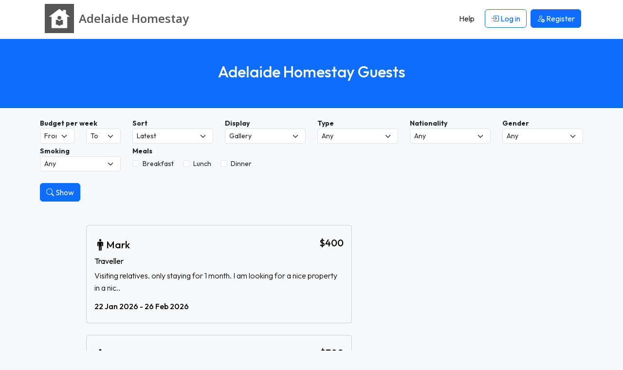

--- FILE ---
content_type: text/html; charset=UTF-8
request_url: https://www.adelaidehomestay.org/guests
body_size: 8147
content:




<!DOCTYPE html>
<html lang="en">
    <head> 
        <meta charset="UTF-8">
        <link rel='dns-prefetch' href='https://r2-homestays.findhomestay.com' />
<link rel="preconnect" href="https://fonts.googleapis.com">
<link rel="preconnect" href="https://fonts.gstatic.com" crossorigin />
<link rel='dns-prefetch' href='https://openstreetmap.org' />
<link rel='dns-prefetch' href='https://www.google-analytics.com' />        <link href="https://fonts.googleapis.com/css2?family=Open+Sans:ital,wght@0,300..800;1,300..800&family=Outfit:wght@100..900&display=swap" rel="stylesheet">
<link rel="stylesheet" type="text/css" href="https://r2-homestays.findhomestay.com/common/css/styles.css" />        <title>Adelaide Homestay Guests </title>
        <meta name="viewport" content="width=device-width, initial-scale=1.0">
<meta name="description" content="Homestay guests seeking accommodation in Adelaide. Homestay hosts always required for homestay students."/>

        <meta property="og:site_name" content="Adelaide Homestay" />
<meta property="og:type" content="website" />
<meta property="og:url" content="https://www.adelaidehomestay.org/guests" />
<meta property="og:title" content="Adelaide Homestay | Adelaide Homestay" />
<meta property="og:description" content="Homestay guests seeking accommodation in Adelaide. Homestay hosts always required for homestay students." />
<meta property="og:locale" content="en_US" />
<meta property="og:image" content="https://r2-homestays.findhomestay.com/common/images/logo/logo_square.png" />
<meta name="twitter:widgets:csp" content="on" />
<meta name="twitter:url" content="https://www.adelaidehomestay.org/guests" />
<meta name="twitter:description" content="Homestay guests seeking accommodation in Adelaide. Homestay hosts always required for homestay students." />
<meta name="twitter:card" content="summary" />
<meta name="twitter:title" content="Adelaide Homestay | Adelaide Homestay" />
<meta name="twitter:image" content="https://r2-homestays.findhomestay.com/common/images/logo/logo_square.png" />
        <link rel="shortcut icon" href="https://r2-homestays.findhomestay.com/common/images/favicon/favicon.ico" type="image/x-icon">
<link rel="icon" href="https://r2-homestays.findhomestay.com/common/images/favicon/favicon.ico" type="image/x-icon">

<link rel="apple-touch-icon" sizes="57x57" href="https://r2-homestays.findhomestay.com/common/images/favicon/apple-icon-57x57.png">
<link rel="apple-touch-icon" sizes="60x60" href="https://r2-homestays.findhomestay.com/common/images/favicon/apple-icon-60x60.png">
<link rel="apple-touch-icon" sizes="72x72" href="https://r2-homestays.findhomestay.com/common/images/favicon/apple-icon-72x72.png">
<link rel="apple-touch-icon" sizes="76x76" href="https://r2-homestays.findhomestay.com/common/images/favicon/apple-icon-76x76.png">
<link rel="apple-touch-icon" sizes="114x114" href="https://r2-homestays.findhomestay.com/common/images/favicon/apple-icon-114x114.png">
<link rel="apple-touch-icon" sizes="120x120" href="https://r2-homestays.findhomestay.com/common/images/favicon/apple-icon-120x120.png">
<link rel="apple-touch-icon" sizes="144x144" href="https://r2-homestays.findhomestay.com/common/images/favicon/apple-icon-144x144.png">
<link rel="apple-touch-icon" sizes="152x152" href="https://r2-homestays.findhomestay.com/common/images/favicon/apple-icon-152x152.png">
<link rel="apple-touch-icon" sizes="180x180" href="https://r2-homestays.findhomestay.com/common/images/favicon/apple-icon-180x180.png">
<link rel="icon" type="image/png" sizes="192x192"  href="https://r2-homestays.findhomestay.com/common/images/favicon/android-icon-192x192.png">
<link rel="icon" type="image/png" sizes="32x32" href="https://r2-homestays.findhomestay.com/common/images/favicon/favicon-32x32.png">
<link rel="icon" type="image/png" sizes="96x96" href="https://r2-homestays.findhomestay.com/common/images/favicon/favicon-96x96.png">
<link rel="icon" type="image/png" sizes="16x16" href="https://r2-homestays.findhomestay.com/common/images/favicon/favicon-16x16.png">
<link rel="manifest" href="https://r2-homestays.findhomestay.com/common/images/favicon/manifest.json">
<meta name="msapplication-TileColor" content="#ffffff">
<meta name="msapplication-TileImage" content="https://r2-homestays.findhomestay.com/common/images/favicon/ms-icon-144x144.png">
<meta name="theme-color" content="#ffffff">
                <meta name="robots" content="index, follow" />                
        <link rel="canonical" href="https://www.adelaidehomestay.org/guests" />
                <!-- Facebook Pixel Code -->
<script>
  !function(f,b,e,v,n,t,s)
  {if(f.fbq)return;n=f.fbq=function(){n.callMethod?
  n.callMethod.apply(n,arguments):n.queue.push(arguments)};
  if(!f._fbq)f._fbq=n;n.push=n;n.loaded=!0;n.version='2.0';
  n.queue=[];t=b.createElement(e);t.async=!0;
  t.src=v;s=b.getElementsByTagName(e)[0];
  s.parentNode.insertBefore(t,s)}(window, document,'script',
  'https://connect.facebook.net/en_US/fbevents.js');
  fbq('init', '2476781675971141');
  fbq('track', 'PageView');
</script>
<noscript><img height="1" width="1" style="display:none"
  src="https://www.facebook.com/tr?id=2476781675971141&ev=PageView&noscript=1" 
  alt="facebook pixel"
/></noscript>
<!-- End Facebook Pixel Code -->        
                    <script type="application/ld+json">
  {
    "@context": "https://schema.org",
    "@type": "WebSite",
    "url": "https://www.adelaidehomestay.org/",
    "name": "Adelaide Homestay",
    "inLanguage": "en"
}
</script>        
                    <script type="application/ld+json">
  {
    "@context": "https://schema.org",
    "@type": "WebPage",
    "url": "https://www.adelaidehomestay.org/guests",
    "name": "Adelaide Homestay Guests",
    "description": "Adelaide Homestay - find and list Adelaide homestay accommodation the easy way.",
    "publisher": {
        "name": "Adelaide Homestay",
        "type": "Organization"
    },
    "datePublished": "2020-08-02T12:46:00+09:30",
    "dateModified": "2026-01-13T05:12:25+10:30",
    "inLanguage": "en",
    "isPartOf": {
        "@type": "WebSite",
        "@id": "https://www.adelaidehomestay.org/#website",
        "url": "https://www.adelaidehomestay.org/",
        "name": "Adelaide Homestay",
        "inLanguage": "en"
    },
    "potentialAction": {
        "@type": "ReadAction",
        "target": {
            "@type": "EntryPoint",
            "urlTemplate": "https://www.adelaidehomestay.org/guests"
        }
    }
}
</script>        
                    <script type="application/ld+json">
  {
    "@context": "https://schema.org",
    "@type": "BreadcrumbList",
    "@id": "https://www.adelaidehomestay.org/guests#breadcrumb",
    "itemListElement": [
        {
            "@type": "ListItem",
            "position": 1,
            "item": {
                "@type": "WebPage",
                "@id": "https://www.adelaidehomestay.org/#webpage",
                "url": "https://www.adelaidehomestay.org/",
                "name": "Adelaide Homestay"
            }
        },
        {
            "@type": "ListItem",
            "position": 2,
            "item": {
                "@type": "WebPage",
                "@id": "https://www.adelaidehomestay.org/guests#webpage",
                "url": "https://www.adelaidehomestay.org/guests",
                "name": "Adelaide Homestay Guests"
            }
        }
    ]
}
</script>                
        
            </head>    <body class="bg-light">
    <nav class="navbar fixed-top navbar-expand-lg navbar-light">
    <div class="container">
        <a class="oss-home-navbar-brand text-decoration-none" href="/">
            <div class="d-table">
                <div class="d-table-row">
                    <div class="d-table-cell align-middle">
                        <img src="https://r2-homestays.findhomestay.com/common/images/logo/logo_square.png" alt="Adelaide Homestay" />
                    </div>
                    <div class="d-table-cell align-middle">
                        <div class="site-title">
                            <div class="title-city">Adelaide </div>
                            <div class="title-homestay">Homestay</div>
                        </div>
                    </div>
                </div>
            </div>
        </a>
        <button class="navbar-toggler" type="button" data-bs-toggle="offcanvas" data-bs-target="#navbarOffcanvas" aria-controls="navbarOffcanvas" aria-label="Toggle navigation">
        <span class="navbar-toggler-icon"></span>
        </button>
        <div class="offcanvas offcanvas-end" tabindex="-1" id="navbarOffcanvas" aria-label="Menu">
            <div class="offcanvas-header justify-content-end">
                <button class="btn p-0 text-dark" type="button" data-bs-dismiss="offcanvas" aria-label="Close">
                    <i class="bi bi-x fs-3"></i>
                </button>
            </div>
            <div class="offcanvas-body py-0">
                <div class="me-auto d-none d-lg-block"></div>
                <div class="d-none d-lg-flex">
                    <ul class="navbar-nav">
                        
            <li class="nav-item px-1 my-2 my-lg-0">
            <a class="btn" href="/help"><span>Help</span></a>
        </li>
        <li class="nav-item px-1 my-2 my-lg-0">
            <a class="btn btn-outline-primary" href="/login" id="loginLink">
                <i class="bi bi-box-arrow-in-right"></i> Log in            </a>
        </li>
        <li class="nav-item px-1 my-2 my-lg-0">
            <a class="btn btn-primary" href="/registration-type">
                <i class="bi bi-person-add"></i> <span>Register</span>
            </a>
        </li>
                        </ul>
                </div>
                <div class="list-group list-group-flush d-lg-none">
                    
            <a class="list-group-item list-group-item-action" href="/help"><span>Help</span></a>
        <a class="list-group-item list-group-item-action" href="/login" id="loginLink">
            <i class="bi bi-box-arrow-in-right"></i> Log in        </a>
        <a class="list-group-item list-group-item-action" href="/registration-type">
            <i class="bi bi-person-add"></i> <span>Register</span>
        </a>
                    </div>
            </div>
        </div>
    </div>
</nav>
    <section>
    <div class="page-header bg-primary py-4 py-lg-5 px-2">
        <h1 class="text-center h2 fw-medium text-white">Adelaide Homestay Guests</h1>
    </div>
</section>
        
    


    
<section>
    <div class="oss-search-toolbar bg-light pt-3 pb-2 mb-3 small">
    <div class="container">
                <div class="" id="guest-filters-panel">
        <div class="row">
            <div class="col-6 col-sm-4 col-md-4 col-lg-2">
                <label for="budgetmin" class="fs-7 fw-bold mt-1">Budget per week</label>
                <label for="budgetmax" class="mt-1"></label>
                <div class="row">
                    <div class="col-6">
                        <select class="form-select form-select-sm" id="budgetmin" data-field="budgetmin" name="budgetmin">
                            <option value="" selected='selected'>From</option>
                            <option value="100" >$100</option>
                            <option value="150" >$150</option>
                            <option value="200" >$200</option>
                            <option value="250" >$250</option>
                            <option value="300" >$300</option>
                            <option value="350" >$350</option>
                            <option value="400" >$400</option>
                            <option value="450" >$450</option>
                            <option value="500" >$500</option>
                        </select>
                    </div>
                    <div class="col-6">
                        <select class="form-select form-select-sm" id="budgetmax" data-field="budgetmax" name="budgetmax">
                            <option value="" selected='selected'>To</option>
                            <option value="100" >$100</option>
                            <option value="150" >$150</option>
                            <option value="200" >$200</option>
                            <option value="250" >$250</option>
                            <option value="300" >$300</option>
                            <option value="350" >$350</option>
                            <option value="400" >$400</option>
                            <option value="450" >$450</option>
                            <option value="500" >$500</option>
                        </select>
                    </div>
                </div>
            </div>

            <div class="col-6 col-sm-4 col-md-3 col-lg-2">
                <label for="sort" class="fs-7 fw-bold mt-1">Sort</label>
                <select class="form-select form-select-sm" id="sort" data-field="sort" name="sort">
                    <!--<option value="-"> </option>-->
                    <option value="latest">Latest</option>
                    <option value="from">From</option>
                    <option value="expensive">Budget High</option>
                    <option value="cheapest">Budget Low</option>
                </select>
            </div>

            <div class="col-6 col-sm-4 col-md-4 col-lg-2">
                <label for="display" class="fs-7 fw-bold mt-1">Display</label>
                <select class="form-select form-select-sm" name="display" id="display" data-field="display">
                    <option value="/guests">Gallery</option>
                    <option value="/guests/list">List</option>
                </select>
            </div>

            <div class="col-6 col-sm-4 col-md-3 col-lg-2">
                <label for="guest_type" class="fs-7 fw-bold mt-1">Type</label>
                <select name="guest_type" id="guest_type" data-field="guest_type" class="form-select form-select-sm">
                    <option value="-">Any</option>
                    <option value="student" >Student</option>
                    <option value="traveller" >Traveller</option>
                    <option value="worker" >Worker</option>
                    <option value="demi pair" >Demi Pair</option>
                </select>
            </div>

            <div class="col-6 col-sm-4 col-md-3 col-lg-2" id="placeofstudy-container" data-field="placeofstudy-container">
                <label for="placeofstudy" class="fs-7 fw-bold mt-1">Place of Study</label>
                <select name="placeofstudy" id="placeofstudy" data-field="placeofstudy" class="form-select form-select-sm">
                    <option value="-">Any</option>
                                        <option value="adelaide-business-school">Adelaide Business School</option>
                                        <option value="adelaide-high-school">Adelaide High School</option>
                                        <option value="adelaide-secondary-school-of-english">Adelaide Secondary School of English</option>
                                        <option value="albright-institute">Albright Institute</option>
                                        <option value="aiti">Australian Industrial Transformation Institute, Flinders University</option>
                                        <option value="blackwood-high-school">Blackwood High School</option>
                                        <option value="blue-mountains-torrens-university">Blue Mountains International Hotel Management School Torrens University</option>
                                        <option value="boston-college">Boston College</option>
                                        <option value="bradford-college">Bradford College</option>
                                        <option value="brighton-secondary-school">Brighton Secondary School</option>
                                        <option value="bruce-hartwig-air-flying-school">Bruce Hartwig Air Flying School</option>
                                        <option value="cabra-dominican-college">Cabra Dominican College</option>
                                        <option value="carnegie-mellon-university-australia">Carnegie Mellon University Australia</option>
                                        <option value="celusa">CELUSA</option>
                                        <option value="concordia-college">Concordia College</option>
                                        <option value="endeavour-college-of-natural-health">Endeavour College Of Natural Health</option>
                                        <option value="eynesbury-college">Eynesbury College</option>
                                        <option value="federation-university">Federation University</option>
                                        <option value="flight-training-adelaide">Flight Training Adelaide</option>
                                        <option value="flinders-university">Flinders University</option>
                                        <option value="glenunga-international-high-school">Glenunga International High School</option>
                                        <option value="henley-high-school">Henley High School</option>
                                        <option value="highgate-primary-school">Highgate Primary School</option>
                                        <option value="ilsc-adelaide-english-language-school">ILSC Adelaide English Language School</option>
                                        <option value="immanuel-college">Immanuel College</option>
                                        <option value="kaplan">Kaplan</option>
                                        <option value="la-trobe-university">La Trobe University</option>
                                        <option value="le-cordon-bleu">Le Cordon Bleu</option>
                                        <option value="loreto-college">Loreto College</option>
                                        <option value="marryatville-high-school">Marryatville High School</option>
                                        <option value="mary-mackillop-college">Mary Mackillop College</option>
                                        <option value="native-engilsh-college">Native Engilsh College</option>
                                        <option value="nazareth-catholic-community-colege">Nazareth Catholic Community Colege</option>
                                        <option value="norwood-high-school">Norwood High School</option>
                                        <option value="pembroke-school">Pembroke School</option>
                                        <option value="prince-alfred-college">Prince Alfred College</option>
                                        <option value="qthc">Quality College of Australia (QTHC)</option>
                                        <option value="quinnipiac-university">Quinnipiac University</option>
                                        <option value="roma-mitchell-secondary-college">Roma Mitchell Secondary College</option>
                                        <option value="rostrevor-college">Rostrevor College</option>
                                        <option value="salisbury-east-high-school">Salisbury East High School</option>
                                        <option value="scotch-college">Scotch College</option>
                                        <option value="sea-view-high-school">Sea View High School</option>
                                        <option value="seda-college">SEDA College</option>
                                        <option value="skills-australia-institute">Skills Australia Institute</option>
                                        <option value="south-australian-college-of-english">South Australian College of English (SACE)</option>
                                        <option value="southern-academy-of-business-and-technology">Southern Academy of Business &amp; Technology</option>
                                        <option value="st-john-grammar">St. John Grammar</option>
                                        <option value="tabor-college">Tabor College</option>
                                        <option value="tafesa">TafeSA</option>
                                        <option value="temple-christian-college">Temple Christian College</option>
                                        <option value="thebarton-senior-college">Thebarton Senior College</option>
                                        <option value="torrens-university">Torrens University</option>
                                        <option value="universal-english-school">Universal English school</option>
                                        <option value="university-ichm">University ICHM</option>
                                        <option value="university-of-adelaide">University of Adelaide</option>
                                        <option value="university-of-south-australia">University of South Australia</option>
                                        <option value="university-senior-college">University Senior College</option>
                                        <option value="unley-high-school">Unley High School</option>
                                        <option value="urrbrae-agricultural-high-school">Urrbrae Agricultural High School</option>
                                        <option value="walford-anglican-school-for-girls">Walford Anglican School for Girls</option>
                                        <option value="wilderness-school">Wilderness School</option>
                                    </select>
            </div>

            <div class="col-6 col-sm-4 col-md-3 col-lg-2" id="campus-container" data-field="campus-container">
                <label for="campus" class="fs-7 fw-bold mt-1">Campus</label>
                <select class="form-select form-select-sm" id="campus" data-field="campus" name="campus">
                    <option value="-">Any</option>
                </select>
            </div>

            <div class="col-6 col-sm-4 col-md-3 col-lg-2">
                <label for="country" class="fs-7 fw-bold mt-1">Nationality</label>
                <select name="country" id="country" data-field="country" class="form-select form-select-sm">
                    <option value="-">Any</option>
                                        <option value="Afghanistan">Afghanistan</option>
                                        <option value="Algeria">Algeria</option>
                                        <option value="Angola">Angola</option>
                                        <option value="Argentina">Argentina</option>
                                        <option value="Australia">Australia</option>
                                        <option value="Bangladesh">Bangladesh</option>
                                        <option value="Belgium">Belgium</option>
                                        <option value="Bhutan">Bhutan</option>
                                        <option value="Brazil">Brazil</option>
                                        <option value="Brunei">Brunei</option>
                                        <option value="Bulgaria">Bulgaria</option>
                                        <option value="Canada">Canada</option>
                                        <option value="Chile">Chile</option>
                                        <option value="China">China</option>
                                        <option value="Colombia">Colombia</option>
                                        <option value="Cuba">Cuba</option>
                                        <option value="Denmark">Denmark</option>
                                        <option value="Ecuador">Ecuador</option>
                                        <option value="Egypt">Egypt</option>
                                        <option value="El Salvador">El Salvador</option>
                                        <option value="Fiji">Fiji</option>
                                        <option value="Finland">Finland</option>
                                        <option value="France">France</option>
                                        <option value="Germany">Germany</option>
                                        <option value="Ghana">Ghana</option>
                                        <option value="Hong Kong">Hong Kong</option>
                                        <option value="Hungary">Hungary</option>
                                        <option value="India">India</option>
                                        <option value="Indonesia">Indonesia</option>
                                        <option value="Iran">Iran</option>
                                        <option value="Israel">Israel</option>
                                        <option value="Italy">Italy</option>
                                        <option value="Japan">Japan</option>
                                        <option value="Jordan">Jordan</option>
                                        <option value="Kenya">Kenya</option>
                                        <option value="Korea South">Korea South</option>
                                        <option value="Kuwait">Kuwait</option>
                                        <option value="Lebanon">Lebanon</option>
                                        <option value="Malaysia">Malaysia</option>
                                        <option value="Mauritius">Mauritius</option>
                                        <option value="Mexico">Mexico</option>
                                        <option value="Morocco">Morocco</option>
                                        <option value="Myanmar, {Burma}">Myanmar, {Burma}</option>
                                        <option value="Nepal">Nepal</option>
                                        <option value="Netherlands">Netherlands</option>
                                        <option value="New Zealand">New Zealand</option>
                                        <option value="Nigeria">Nigeria</option>
                                        <option value="Oman">Oman</option>
                                        <option value="Pakistan">Pakistan</option>
                                        <option value="Papua New Guinea">Papua New Guinea</option>
                                        <option value="Peru">Peru</option>
                                        <option value="Philippines">Philippines</option>
                                        <option value="Portugal">Portugal</option>
                                        <option value="Qatar">Qatar</option>
                                        <option value="Russian Federation">Russian Federation</option>
                                        <option value="San Marino">San Marino</option>
                                        <option value="Saudi Arabia">Saudi Arabia</option>
                                        <option value="Singapore">Singapore</option>
                                        <option value="Solomon Islands">Solomon Islands</option>
                                        <option value="South Africa">South Africa</option>
                                        <option value="Spain">Spain</option>
                                        <option value="Sri Lanka">Sri Lanka</option>
                                        <option value="Switzerland">Switzerland</option>
                                        <option value="Taiwan">Taiwan</option>
                                        <option value="Tajikistan">Tajikistan</option>
                                        <option value="Tanzania">Tanzania</option>
                                        <option value="Thailand">Thailand</option>
                                        <option value="Turkey">Turkey</option>
                                        <option value="Uganda">Uganda</option>
                                        <option value="Ukraine">Ukraine</option>
                                        <option value="United Arab Emirates">United Arab Emirates</option>
                                        <option value="United Kingdom">United Kingdom</option>
                                        <option value="United States">United States</option>
                                        <option value="Uruguay">Uruguay</option>
                                        <option value="Venezuela">Venezuela</option>
                                        <option value="Vietnam">Vietnam</option>
                                    </select>
            </div>

            <div class="col-6 col-sm-4 col-md-3 col-lg-2">
                <label for="gender" class="fs-7 fw-bold mt-1">Gender</label>
                <select class="form-select form-select-sm" id="gender" data-field="gender" name="gender">
                    <option value="-">Any</option>
                    <option value="male">Male</option>
                    <option value="female">Female</option>
                    <option value="other">Other</option>
                </select>
            </div>

            <div class="col-6 col-sm-4 col-md-3 col-lg-2">
                <label for="smoking" class="fs-7 fw-bold mt-1">Smoking</label>
                <select class="form-select form-select-sm" id="smoking" data-field="smoking" name="smoking">
                    <option value="-">Any</option>
                    <option value="yes">Yes</option>
                    <option value="no">No</option>
                </select>
            </div>

            <div class="col-12 col-sm-6 col-md-6 col-lg-4">
                <label class="fs-7 fw-bold mt-1 d-block">Meals</label>
                <div class="mt-1">
                    <div class="form-check form-check-inline">
                        <input class="form-check-input js-meals-check" type="checkbox" id="meals-breakfast" name="meals[]" value="breakfast">
                        <label class="form-check-label" for="meals-breakfast">Breakfast</label>
                    </div>
                    <div class="form-check form-check-inline">
                        <input class="form-check-input js-meals-check" type="checkbox" id="meals-lunch" name="meals[]" value="lunch">
                        <label class="form-check-label" for="meals-lunch">Lunch</label>
                    </div>
                    <div class="form-check form-check-inline">
                        <input class="form-check-input js-meals-check" type="checkbox" id="meals-dinner" name="meals[]" value="dinner">
                        <label class="form-check-label" for="meals-dinner">Dinner</label>
                    </div>
                </div>
            </div>

        </div>
            <div class="mt-4">
                <button class="oss-find btn btn-primary" type="button" id="oss-btn-search" data-field="oss-btn-search">
                    <i class="bi bi-search"></i> Show                </button>
            </div>

        </div> <!-- panel -->

    </div>
</div></section>


<section>
    <div class="container-fluid bg-light">

        <div class="container py-4">
            <div class="row">
                <div class="col-sm-12" id="gallery-card">
                                    </div>
            </div>

                            <div class="row">
                    <div class="col-12 col-sm-12 col-md-8 col-lg-6 offset-lg-1">
                    
<a href="/guest/4435/traveller-mark" class="text-decoration-none">
    <div class="card text-bg-light mb-4">
        <div class="card-body">
                    <div class="d-flex">
                <div class="d-flex align-items-center gap-2 py-2 fw-bold">
                                <img src="[data-uri]" alt="male" />
                                                <h2 class="h5 mb-0">Mark</h2>
                </div>
                <div class="ms-auto py-2 h5">$400</div>
            </div>
            <h4 class="card-title mb-2 h6 fw-normal">
                <span>Traveller</span>
            </h4>
            <p class="card-text mb-3 fw-light">
                Visiting relatives. only staying for 1 month. I am looking for a nice property in a nic..    
            </p>
            <h5 class="card-title my-2 fs-6">
                22 Jan 2026 - 26 Feb 2026            </h5>
        </div>
    </div>
</a>                    </div>
                </div>
                            <div class="row">
                    <div class="col-12 col-sm-12 col-md-8 col-lg-6 offset-lg-1">
                    
<a href="/guest/4434/student-chris-female" class="text-decoration-none">
    <div class="card text-bg-light mb-4">
        <div class="card-body">
                    <div class="d-flex">
                <div class="d-flex align-items-center gap-2 py-2 fw-bold">
                                                <img src="[data-uri]" alt="female" />
                                <h2 class="h5 mb-0">chris female</h2>
                </div>
                <div class="ms-auto py-2 h5">$300</div>
            </div>
            <h4 class="card-title mb-2 h6 fw-normal">
                <span>Student | University of Adelaide | North Terrace</span>
            </h4>
            <p class="card-text mb-3 fw-light">
                I ever lived with a host family before, which is kind of far away from the campus in th..    
            </p>
            <h5 class="card-title my-2 fs-6">
                01 Feb 2026 - 31 Aug 2026            </h5>
        </div>
    </div>
</a>                    </div>
                </div>
                            <div class="row">
                    <div class="col-12 col-sm-12 col-md-8 col-lg-6 offset-lg-1">
                    
<a href="/guest/4432/student-nana" class="text-decoration-none">
    <div class="card text-bg-light mb-4">
        <div class="card-body">
                    <div class="d-flex">
                <div class="d-flex align-items-center gap-2 py-2 fw-bold">
                                                <img src="[data-uri]" alt="female" />
                                <h2 class="h5 mb-0">nana</h2>
                </div>
                <div class="ms-auto py-2 h5">$300</div>
            </div>
            <h4 class="card-title mb-2 h6 fw-normal">
                <span>Student | Torrens University | City</span>
            </h4>
            <p class="card-text mb-3 fw-light">
                I am looking for a place to stay during my study. Thank you..    
            </p>
            <h5 class="card-title my-2 fs-6">
                15 Sep 2025 - 31 May 2026            </h5>
        </div>
    </div>
</a>                    </div>
                </div>
                            <div class="row">
                    <div class="col-12 col-sm-12 col-md-8 col-lg-6 offset-lg-1">
                    
<a href="/guest/4430/student-ali" class="text-decoration-none">
    <div class="card text-bg-light mb-4">
        <div class="card-body">
                    <img class="img-fluid rounded" src="https://r2-homestays.findhomestay.com/site/au/adelaide/4912/f3cf0314-4df7-42b5-b2cb-9de1b9023af6_f.jpeg" alt="Ali, Egypt, student, $350 per week" />
                    <div class="d-flex">
                <div class="d-flex align-items-center gap-2 py-2 fw-bold">
                                <img src="[data-uri]" alt="male" />
                                                <h2 class="h5 mb-0">Ali</h2>
                </div>
                <div class="ms-auto py-2 h5">$350</div>
            </div>
            <h4 class="card-title mb-2 h6 fw-normal">
                <span>Student | Flinders University | Bedford Park</span>
            </h4>
            <p class="card-text mb-3 fw-light">
                Veterinarian under licencing, teach casually. I will tell you about my lifestyle Maybe ..    
            </p>
            <h5 class="card-title my-2 fs-6">
                25 Sep 2025 - 01 Jun 2026            </h5>
        </div>
    </div>
</a>                    </div>
                </div>
                            <div class="row">
                    <div class="col-12 col-sm-12 col-md-8 col-lg-6 offset-lg-1">
                    
<a href="/guest/4362/student-christine" class="text-decoration-none">
    <div class="card text-bg-light mb-4">
        <div class="card-body">
                    <div class="d-flex">
                <div class="d-flex align-items-center gap-2 py-2 fw-bold">
                                                <img src="[data-uri]" alt="female" />
                                <h2 class="h5 mb-0">christine</h2>
                </div>
                <div class="ms-auto py-2 h5">$300</div>
            </div>
            <h4 class="card-title mb-2 h6 fw-normal">
                <span>Student | University of Adelaide | North Terrace</span>
            </h4>
            <p class="card-text mb-3 fw-light">
                I would love to find a homestay close to University of Adelaide City campus, with easy ..    
            </p>
            <h5 class="card-title my-2 fs-6">
                01 Feb 2026 - 31 Aug 2026            </h5>
        </div>
    </div>
</a>                    </div>
                </div>
            
                    </div>
    </div>
</section>
    <section class="filler"></section>

     
            
    <footer>
    <div class="footer container py-4 mt-5">
        <div class="row">
            <div class="col-md-3 d-none d-sm-block">
                <p class="copyright">2008 - 2026 © Adelaide Homestay</p>
            </div>
            <div class="col-md-6 col-12">
                <div class="d-block d-sm-none oss-footer-xs">
                    <div class="dropdown">
                        <button class="btn btn-primary dropdown-toggle" type="button" data-bs-toggle="dropdown" aria-expanded="false">
                            Adelaide Homestay
                        </button>
                        <ul class="dropdown-menu" role="menu">
                            <li><a class="dropdown-item d-block py-1" href="/page/about"><span>About</span></a></li>
                            <li><a class="dropdown-item d-block py-1" href="/hosts/"><span>Hosts</span></a></li>
                            <li><a class="dropdown-item d-block py-1" href="/guests"><span>Guests</span></a></li>    
                                                        <li><a class="dropdown-item d-block py-1" href="/contact"><span>Contact</span></a></li>
                            <li><a class="dropdown-item d-block py-1" href="/page/terms"><span>Terms</span></a></li>
                            <li><a class="dropdown-item d-block py-1" href="/page/online-safety"><span>Online Safety</span></a></li>
                            <li><a class="dropdown-item d-block py-1" href="/sitemap"><span>Sitemap</span></a></li>
                            <li><a class="dropdown-item d-block py-1" href="/help"><span>Help</span></a></li>
                        </ul>
                    </div>
                </div>
                <div class="d-none d-sm-block">
                    <ul class="list-inline">
                        <li class="list-inline-item"><a class="text-decoration-none" href="/page/about"><span>About</span></a></li>
                        <li class="list-inline-item"><a class="text-decoration-none" href="/hosts/"><span>Hosts</span></a></li>
                        <li class="list-inline-item"><a class="text-decoration-none" href="/guests"><span>Guests</span></a></li>     
                                                <li class="list-inline-item"><a class="text-decoration-none" href="/contact"><span>Contact</span></a></li>
                        <li class="list-inline-item"><a class="text-decoration-none" href="/page/terms"><span>Terms</span></a></li>
                        <li class="list-inline-item"><a class="text-decoration-none" href="/page/online-safety"><span>Online Safety</span></a></li>
                        <li class="list-inline-item"><a class="text-decoration-none" href="/sitemap"><span>Sitemap</span></a></li>
                        <li class="list-inline-item"><a class="text-decoration-none" href="/help"><span>Help</span></a></li>
                    </ul>
                </div>
            </div>
            <div class="col-md-3 d-none d-sm-block">
                Built in 0.0372 seconds            </div>
        </div>
        <div class="clear"></div>
        <h3 class="d-none d-sm-block mt-2 fw-normal">
            Adelaide Homestay - find and list Adelaide homestay accommodation the easy way.        </h3>
    </div>
</footer>

<script type="module" src="https://r2-homestays.findhomestay.com/common/js/app.js"></script>
<script>
    var language = 'en';
    var languageSegment = '';
    var googleMapsCountryRestriction = 'au';
    var country_code = 'AU';
</script>

<script>
    var campus = "-";
    var meals = "-";
</script>
<script type="module" src="https://r2-homestays.findhomestay.com/common/js/site/guest/search.js"></script>
    <!-- Global site tag (gtag.js) - Google Analytics -->
<script async src="https://www.googletagmanager.com/gtag/js?id=G-HZ5BYEX6H2"></script>
<script>
  window.dataLayer = window.dataLayer || [];
  function gtag(){dataLayer.push(arguments);}
  gtag('js', new Date());

  gtag('config', 'G-HZ5BYEX6H2');
</script>
    <script type="text/javascript">
    /* <![CDATA[ */
    var google_conversion_id = 1069555004;
    var google_custom_params = window.google_tag_params;
    var google_remarketing_only = true;
    /* ]]> */
</script>
<script type="text/javascript" src="//www.googleadservices.com/pagead/conversion.js">
</script>
<noscript>
    <div style="display:inline;">
        <img height="1" width="1" style="border-style:none;" alt="ad" src="//googleads.g.doubleclick.net/pagead/viewthroughconversion/1069555004/?guid=ON&amp;script=0"/>
    </div>
</noscript>
    <script defer src="https://static.cloudflareinsights.com/beacon.min.js/vcd15cbe7772f49c399c6a5babf22c1241717689176015" integrity="sha512-ZpsOmlRQV6y907TI0dKBHq9Md29nnaEIPlkf84rnaERnq6zvWvPUqr2ft8M1aS28oN72PdrCzSjY4U6VaAw1EQ==" data-cf-beacon='{"version":"2024.11.0","token":"066b2ad861ad477898eb62273d855693","r":1,"server_timing":{"name":{"cfCacheStatus":true,"cfEdge":true,"cfExtPri":true,"cfL4":true,"cfOrigin":true,"cfSpeedBrain":true},"location_startswith":null}}' crossorigin="anonymous"></script>
</body>
</html>

--- FILE ---
content_type: application/javascript
request_url: https://r2-homestays.findhomestay.com/common/js/site/guest/search.js
body_size: 588
content:
import{$ as d}from"../../chunks/jquery-C-5jPZs-.js";import"../../chunks/_commonjsHelpers-Cpj98o6Y.js";const e=d,n=e;window.jQuery!==n&&(window.jQuery=n);window.$!==n&&(window.$=n);e("#guest_type").change(function(){e(this).val()=="student"?e("#placeofstudy-container").show():(e("#placeofstudy-container").hide(),e("#campus-container").hide())});e("#placeofstudy").change(function(){e(this).val()!="-"?(n.ajax({type:"GET",dataType:"json",url:"/api/guests/campuses/"+e("#placeofstudy").val()+"/",data:"",success:function(t){e("#campus").empty(),e("#campus").append(e("<option></option>").attr("value","-").text("Any"));for(c in t)t[c].slug==campus?e("#campus").append(e("<option></option>").attr("selected","selected").attr("value",t[c].slug).text(t[c].name)):e("#campus").append(e("<option></option>").attr("value",t[c].slug).text(t[c].name))},error:function(t,a,s){}}),e("#campus-container").show()):e("#campus-container").hide()});e("body").on("click","#oss-btn-search",function(t){t.preventDefault();var a=languageSegment+e("#display").val()+"/"+(e("#country").val()!=""?e("#country").val():"-")+"/"+(e("#guest_type").val()!=""?e("#guest_type").val():"-")+"/"+(e("#budgetmin").val()!=""?e("#budgetmin").val():"-")+"/"+(e("#budgetmax").val()!=""?e("#budgetmax").val():"-")+"/"+(e("#sort").val()!=""?e("#sort").val():"-")+"/"+(e("#gender").val()!=""?e("#gender").val():"-")+"/"+(e("#placeofstudy").val()!=""?e("#placeofstudy").val():"-")+"/"+(e("#campus").val()!=""?e("#campus").val():"-")+"/"+p()+"/"+(e("#smoking").val()!=""?e("#smoking").val():"-");window.location=a});e("#oss-btn-search-advanced").click(function(t){t.preventDefault(),e("i",this).toggleClass("fa-plus").toggleClass("fa-minus"),e("#advanced-filters").is(":visible")?e("#advanced-filters").hide(200):e("#advanced-filters").show(200)});document.addEventListener("DOMContentLoaded",function(){document.querySelectorAll(".oss-toggle-filters").forEach(function(t){t.addEventListener("click",function(){var a=t.getAttribute("data-oss-toggle");if(a){var s=document.querySelector(a);if(s){s.classList.toggle("d-none");var o=s.classList.contains("d-none"),i=t.getAttribute("data-show-text")||"Show filters",u=t.getAttribute("data-hide-text")||"Hide filters";document.querySelectorAll('[data-oss-toggle="'+a+'"]').forEach(function(l){var r=l.querySelector(".js-toggle-text");r?r.textContent=o?i:u:l.textContent=o?i:u,l.setAttribute("aria-expanded",o?"false":"true")})}}})})});e(function(){e("#guest_type").val()=="student"?e("#placeofstudy-container").show():(e("#placeofstudy-container").hide(),e("#campus-container").hide()),e("#placeofstudy").val()!="-"?e("#placeofstudy").change():e("#campus-container").hide()});function p(){var t=[];return e(".js-meals-check:checked").each(function(){t.push(e(this).val())}),t.length?t.join(","):"-"}
